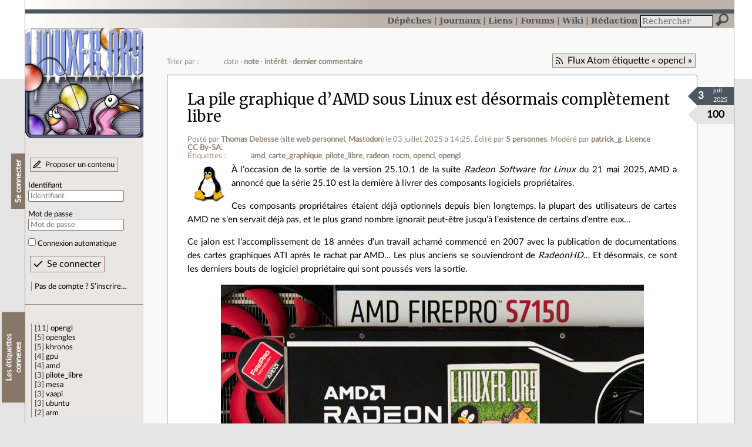

--- FILE ---
content_type: text/html; charset=utf-8
request_url: https://linuxfr.org/tags/opencl/public
body_size: 16602
content:
<!DOCTYPE html>
<html lang="fr">
<head>
<meta charset="utf-8">
<title>Tous les contenus étiquetés avec « opencl » - LinuxFr.org</title>
<style type="text/css">header#branding h1 { background-image: url(/images/logos/linuxfr2_logo-frozen.png) }</style>
<link rel="stylesheet" href="/assets/application-8fbb115c941e433d5cde17e12c376f77d92d2c4eac19d01e1414d617c4d2506f.css" />
<link rel="shortcut icon" type="image/x-icon" href="/favicon.png" />
<meta content="width=device-width" name="viewport">
<meta content="L’actualité du logiciel libre et des sujets voisins (DIY, Open Hardware, Open Data, les Communs, etc.), sur un site francophone contributif géré par une équipe bénévole par et pour des libristes enthousiastes" name="description">
<meta content="Linux, Logiciel, Libre, GNU, Free, Software, Actualité, Forum, Communauté" name="keywords">
<link rel="alternate" type="application/atom+xml" title="Flux Atom étiquette « opencl »" href="https://linuxfr.org/tags/opencl/public.atom" />
</head>

<body class="" id="tags-public">
<div id="top"></div>
<nav id="site">
<div class="go_to_content">
<a href="#contents">Aller au contenu</a>
<a href="#sidebar">Aller au menu</a>
</div>
<ul>
<li><a title="Actualités, événements et autres nouveautés" href="/news">Dépêches</a></li>
<li><a title="Journaux personnels de nos visiteurs" href="/journaux">Journaux</a></li>
<li><a title="Liens remarquables" href="/liens">Liens</a></li>
<li><a title="Questions‑réponses, petites annonces" href="/forums">Forums</a></li>
<li><a title="Pages wiki" href="/wiki">Wiki</a></li>
<li><a title="Participez à la rédaction des dépêches" href="/redaction">Rédaction</a></li>
</ul>
<form action="/recherche" accept-charset="UTF-8" method="get"><input name="utf8" type="hidden" value="&#x2713;" />
<div class="searchbox" role="search">
<label for="query" id="label_query">Recherche :</label>
<input id="query" name="q" type="search" placeholder="Rechercher" />
<input type="submit" value="Rechercher" id="search_submit" title="Lancer la recherche sur le site" data-disable-with="Rechercher" />
</div>
</form>

</nav>

<aside id="sidebar">
<header id="branding"><h1 title="Le logo de LinuxFr.org"><a href="/">LinuxFr.org</a></h1></header>
<div class="login box">
<h1>Se connecter</h1>
<div class="new_content">
<a href="/proposer-un-contenu">Proposer un contenu</a>
</div>
<form class="new_account" id="new_account_sidebar" action="/compte/connexion" accept-charset="UTF-8" method="post"><input name="utf8" type="hidden" value="&#x2713;" /><input type="hidden" name="authenticity_token" value="rJTejI9NnYH6nv2KEyr0y2iCCP6l5QPwJasxIi-Y6TkDt7_EzIQ1fRQzOSsZX3oS5zPIg_kyPciWQelXuGjVFA" /><p>
<label for="account_login_sidebar">Identifiant</label>
<input id="account_login_sidebar" required="required" placeholder="Identifiant" size="20" type="text" name="account[login]" />
</p>
<p>
<label for="account_password_sidebar">Mot de passe</label>
<input id="account_password_sidebar" required="required" placeholder="Mot de passe" size="20" type="password" name="account[password]" />
</p>
<p>
<input name="account[remember_me]" type="hidden" value="0" /><input id="account_remember_me_sidebar" type="checkbox" value="1" name="account[remember_me]" />
<label for="account_remember_me_sidebar">Connexion automatique</label>
</p>
<p>
<input type="submit" name="commit" value="Se connecter" id="account_submit_sidebar" data-disable-with="Se connecter" />
</p>
</form>
<ul>
<li><a href="/compte/inscription">Pas de compte ? S’inscrire…</a></li>
</ul>
</div>
<div class="box" id="near_tags_box">
<h1>Les étiquettes connexes</h1>
<ul>
<li>
  <span class="score" title="11 contenus communs">11</span>
  <a href="/tags/opengl/public">opengl</a>
</li>
<li>
  <span class="score" title="5 contenus communs">5</span>
  <a href="/tags/opengles/public">opengles</a>
</li>
<li>
  <span class="score" title="5 contenus communs">5</span>
  <a href="/tags/khronos/public">khronos</a>
</li>
<li>
  <span class="score" title="4 contenus communs">4</span>
  <a href="/tags/gpu/public">gpu</a>
</li>
<li>
  <span class="score" title="4 contenus communs">4</span>
  <a href="/tags/amd/public">amd</a>
</li>
<li>
  <span class="score" title="3 contenus communs">3</span>
  <a href="/tags/pilote_libre/public">pilote_libre</a>
</li>
<li>
  <span class="score" title="3 contenus communs">3</span>
  <a href="/tags/mesa/public">mesa</a>
</li>
<li>
  <span class="score" title="3 contenus communs">3</span>
  <a href="/tags/vaapi/public">vaapi</a>
</li>
<li>
  <span class="score" title="3 contenus communs">3</span>
  <a href="/tags/ubuntu/public">ubuntu</a>
</li>
<li>
  <span class="score" title="2 contenus communs">2</span>
  <a href="/tags/arm/public">arm</a>
</li></ul>
</div>


</aside>

<section class="container" id="container">

<h1>Tous les contenus étiquetés avec « opencl »</h1>
<nav class="toolbox"><div class="follow_feed"><a href="/tags/opencl/public.atom">Flux Atom étiquette « opencl »</a></div><div class="order_navbar">
Trier par :
<ul>
<li>date</li>
<li><a href="/tags/opencl/public?order=score">note</a></li>
<li><a href="/tags/opencl/public?order=interest">intérêt</a></li>
<li><a href="/tags/opencl/public?order=last_commented_at">dernier commentaire</a></li>
</ul>
</div>
  <nav class="pagination" role="navigation" aria-label="pager">
    
    
        <span class="page current">
  1
</span>

        <span class="page">
  <a rel="next" href="/tags/opencl/public?page=2">2</a>
</span>

      <span class="next">
  <a rel="next" href="/tags/opencl/public?page=2">Suivant ›</a>
</span>

      <span class="last">
  <a href="/tags/opencl/public?page=2">Dernier ›</a>
</span>

  </nav>
</nav><main id="contents" role="main">
<article class="node hentry score10 news" itemscope itemtype="http://schema.org/Article">
<header>
<h1 class="entry-title" itemprop="name"><a href="/news/la-pile-graphique-d-amd-sous-linux-est-desormais-completement-libre">La pile graphique d’AMD sous Linux est désormais complètement libre</a></h1>
<div class="meta">
<span class="floating_spacer"></span><span class="posted_by_spanblock">Posté par <a rel="author" href="/users/illwieckz">Thomas Debesse</a> (<a href="https://illwieckz.net/">site web personnel</a>, <a href="https://pouet.chapril.org/@illwieckz">Mastodon</a>) <time datetime="2025-07-03T14:25:34+02:00" class="updated">le 03 juillet 2025 à 14:25</time>.</span>
<span class="edited_by_spanblock">Édité par <span class="edited_by"><a href="/users/oumph">Benoît Sibaud</a>, <a href="/users/baud">BAud</a>, <a href="/users/cli345">cli345</a>, <a href="/users/alimentaire">Voltairine</a> et <a href="/users/neox">NeoX</a></span>.</span>
<span class="moderated_by_spanblock">Modéré par <a href="/users/patrick_g">patrick_g</a>.</span>
<a rel="license" href="http://creativecommons.org/licenses/by-sa/4.0/deed.fr">Licence CC By‑SA.</a>
<div class="tags">
Étiquettes :
<ul class="tag_cloud" itemprop="keywords">
<li><a rel="tag" href="/tags/amd/public">amd</a></li>
<li><a rel="tag" href="/tags/carte_graphique/public">carte_graphique</a></li>
<li><a rel="tag" href="/tags/pilote_libre/public">pilote_libre</a></li>
<li><a rel="tag" href="/tags/radeon/public">radeon</a></li>
<li><a rel="tag" href="/tags/rocm/public">rocm</a></li>
<li><a rel="tag" href="/tags/opencl/public">opencl</a></li>
<li><a rel="tag" href="/tags/opengl/public">opengl</a></li></ul>
</div>
</div>
</header>
<div class="figures">
<meta content="UserLikes:100" itemprop="interactionCount">
<figure class="score" title="Note de ce contenu">100</figure>
<figure class="datePourCss"><div class="jour">3</div><div class="mois">juil.</div><div class="annee">2025</div></figure>
<figure class="image" itemprop="image"><a href="/sections/linux"><img alt="Linux" title="Linux" src="/images/sections/1.png" /></a></figure>
</div>
<div class="content entry-content" itemprop="articleBody">
<p>À l’occasion de la sortie de la version 25.10.1 de la suite <em>Radeon Software for Linux</em> du 21 mai 2025, AMD a annoncé que la série 25.10 est la dernière à livrer des composants logiciels propriétaires.</p>

<p>Ces composants propriétaires étaient déjà optionnels depuis bien longtemps, la plupart des utilisateurs de cartes AMD ne s’en servait déjà pas, et le plus grand nombre ignorait peut-être jusqu’à l’existence de certains d’entre eux…</p>

<p>Ce jalon est l’accomplissement de 18 années d’un travail acharné commencé en 2007 avec la publication de documentations des cartes graphiques ATI après le rachat par AMD… Les plus anciens se souviendront de <em>RadeonHD</em>… Et désormais, ce sont les derniers bouts de logiciel propriétaire qui sont poussés vers la sortie.</p>

<p><a href="https://dl.illwieckz.net/b/linuxfr.org/pilotes-amd-libres/20250702-235207-000.autocollant-linuxfrorg-cartes-amd.thomas-debesse.jpg"><img src="//img.linuxfr.org/img/[base64]/20250702-235207-000.autocollant-linuxfrorg-cartes-amd.thomas-debesse.720.jpg" alt="Autocollant LinuxFr.org cartes AMD par Thomas Debesse" title="Source : https://dl.illwieckz.net/b/linuxfr.org/pilotes-amd-libres/20250702-235207-000.autocollant-linuxfrorg-cartes-amd.thomas-debesse.720.jpg"></a>  <em>Nos logiciels libres sont plus sereins lorsqu’ils reposent sur des pilotes libres…</em></p>


</div>
<footer class="actions">
<meta itemprop="interactionCount" content="UserComments:30" /><span class="anonymous_reader"><a itemprop="url" href="/news/la-pile-graphique-d-amd-sous-linux-est-desormais-completement-libre">Lire la suite</a> (<span class="nb_comments">30 commentaires</span>).</span>

<div class="formats">
<a title="Télécharger ce contenu au format Markdown" class="action download" href="/news/la-pile-graphique-d-amd-sous-linux-est-desormais-completement-libre.md">Markdown</a>
<a title="Télécharger ce contenu au format EPUB" class="action download" href="/news/la-pile-graphique-d-amd-sous-linux-est-desormais-completement-libre.epub">EPUB</a>
</div>

</footer>
</article>
<article class="node hentry score10 news" itemscope itemtype="http://schema.org/Article">
<header>
<h1 class="entry-title" itemprop="name"><a href="/news/opencl-sous-linux-l-etat-des-pilotes-amd-est-desormais-pire-que-ce-qu-il-etait-a-l-epoque-de-fglrx">OpenCL sous Linux : l’état des pilotes AMD est désormais pire que ce qu’il était à l’époque de fglrx</a></h1>
<div class="meta">
<span class="floating_spacer"></span><span class="posted_by_spanblock">Posté par <a rel="author" href="/users/illwieckz">Thomas Debesse</a> (<a href="https://illwieckz.net/">site web personnel</a>, <a href="https://pouet.chapril.org/@illwieckz">Mastodon</a>) <time datetime="2022-02-01T11:02:40+01:00" class="updated">le 01 février 2022 à 11:02</time>.</span>
<span class="edited_by_spanblock">Édité par <span class="edited_by"><a href="/users/vmagnin">vmagnin</a>, <a href="/users/alkino">alkino</a>, <a href="/users/maxzor">Maxzor</a> et <a href="/users/oumph">Benoît Sibaud</a></span>.</span>
<span class="moderated_by_spanblock">Modéré par <a href="/users/julien_jorge">Julien Jorge</a>.</span>
<a rel="license" href="http://creativecommons.org/licenses/by-sa/4.0/deed.fr">Licence CC By‑SA.</a>
<div class="tags">
Étiquettes :
<ul class="tag_cloud" itemprop="keywords">
<li><a rel="tag" href="/tags/mageia/public">mageia</a></li>
<li><a rel="tag" href="/tags/ubuntu/public">ubuntu</a></li>
<li><a rel="tag" href="/tags/libreoffice/public">libreoffice</a></li>
<li><a rel="tag" href="/tags/rocm/public">rocm</a></li>
<li><a rel="tag" href="/tags/amd/public">amd</a></li>
<li><a rel="tag" href="/tags/opencl/public">opencl</a></li></ul>
</div>
</div>
</header>
<div class="figures">
<meta content="UserLikes:81" itemprop="interactionCount">
<figure class="score" title="Note de ce contenu">81</figure>
<figure class="datePourCss"><div class="jour">1</div><div class="mois">fév.</div><div class="annee">2022</div></figure>
<figure class="image" itemprop="image"><a href="/sections/mat%C3%A9riel"><img alt="Matériel" title="Matériel" src="/images/sections/19.png" /></a></figure>
</div>
<div class="content entry-content" itemprop="articleBody">
<p>Ces dernières années, en même temps que les cartes graphiques AMD restaient compétitives, les pilotes pour ces cartes sont devenus les meilleurs pilotes graphiques sous Linux sur quasiment tous les aspects (fiabilité, performance, stabilité, intégration…), sauf pour un usage pour lesquels les pilotes Linux sont un naufrage : le calcul sur carte graphique avec OpenCL.</p>


</div>
<footer class="actions">
<meta itemprop="interactionCount" content="UserComments:32" /><span class="anonymous_reader"><a itemprop="url" href="/news/opencl-sous-linux-l-etat-des-pilotes-amd-est-desormais-pire-que-ce-qu-il-etait-a-l-epoque-de-fglrx">Lire la suite</a> (<span class="nb_comments">32 commentaires</span>).</span>

<div class="formats">
<a title="Télécharger ce contenu au format Markdown" class="action download" href="/news/opencl-sous-linux-l-etat-des-pilotes-amd-est-desormais-pire-que-ce-qu-il-etait-a-l-epoque-de-fglrx.md">Markdown</a>
<a title="Télécharger ce contenu au format EPUB" class="action download" href="/news/opencl-sous-linux-l-etat-des-pilotes-amd-est-desormais-pire-que-ce-qu-il-etait-a-l-epoque-de-fglrx.epub">EPUB</a>
</div>

</footer>
</article>
<article class="node hentry score0 bookmark" itemscope itemtype="http://schema.org/Article">
<header>
<h1 class="entry-title" itemprop="name"><a class="topic" href="/liens">Lien</a> <a href="/users/antistress/liens/in-defense-of-nir-within-mesa-driver-stack-phoronix">In defense of NIR within Mesa driver stack - phoronix</a></h1>
<div class="meta">
<span class="floating_spacer"></span><span class="posted_by_spanblock">Posté par <a rel="author" href="/users/antistress">antistress</a> (<a href="https://libre-ouvert.tuxfamily.org/">site web personnel</a>) <time datetime="2022-01-30T01:50:31+01:00" class="updated">le 30 janvier 2022 à 01:50</time>.</span>
<div class="tags">
Étiquettes :
<ul class="tag_cloud" itemprop="keywords">
<li><a rel="tag" href="/tags/pilote_libre/public">pilote_libre</a></li>
<li><a rel="tag" href="/tags/opengl/public">opengl</a></li>
<li><a rel="tag" href="/tags/opencl/public">opencl</a></li>
<li><a rel="tag" href="/tags/llvm/public">llvm</a></li>
<li><a rel="tag" href="/tags/nir/public">nir</a></li>
<li><a rel="tag" href="/tags/mesa/public">mesa</a></li>
<li><a rel="tag" href="/tags/pilote_graphique/public">pilote_graphique</a></li></ul>
</div>
</div>
</header>
<div class="figures">
<meta content="UserLikes:1" itemprop="interactionCount">
<figure class="score" title="Note de ce contenu">1</figure>
<figure class="datePourCss"><div class="jour">30</div><div class="mois">jan.</div><div class="annee">2022</div></figure>
<figure class="image" itemprop="image"><img class="avatar" alt="" width="32" height="32" src="//img.linuxfr.org/avatars/033/055/000/avatar.jpg" /></figure>
</div>
<div class="content entry-content" itemprop="articleBody">
<ul class="links">
<li class="link" lang="en"><a hreflang="en" href="https://www.phoronix.com/scan.php?page=news_item&amp;px=Mesa-NIR-Success-Story">https://www.phoronix.com/scan.php?page=news_item&amp;px=Mesa-NIR-Success-Story</a></li>
</ul>

</div>
<footer class="actions">
<meta itemprop="interactionCount" content="UserComments:1" /><span class="anonymous_reader"><a itemprop="url" href="/users/antistress/liens/in-defense-of-nir-within-mesa-driver-stack-phoronix">Discuter</a> (<span class="nb_comments">1 commentaire</span>).</span>


</footer>
</article>
<article class="node hentry score2 diary" itemscope itemtype="http://schema.org/Article">
<header>
<h1 class="entry-title" itemprop="name"><a class="topic" href="/journaux">Journal</a> <a href="/users/alexterieur/journaux/opencl-avoir-l-acceleration-gpu-avec-l-amd-libre">OpenCL : avoir l&#39;accélération GPU avec l&#39;AMD libre</a></h1>
<div class="meta">
<span class="floating_spacer"></span><span class="posted_by_spanblock">Posté par <a rel="author" href="/users/alexterieur">AlexTérieur</a> <time datetime="2020-04-25T16:51:27+02:00" class="updated">le 25 avril 2020 à 16:51</time>.</span>
<a rel="license" href="http://creativecommons.org/licenses/by-sa/4.0/deed.fr">Licence CC By‑SA.</a>
<div class="tags">
Étiquettes :
<ul class="tag_cloud" itemprop="keywords">
<li><a rel="tag" href="/tags/fedora/public">fedora</a></li>
<li><a rel="tag" href="/tags/opencl/public">opencl</a></li>
<li><a rel="tag" href="/tags/amd/public">amd</a></li></ul>
</div>
</div>
</header>
<div class="figures">
<meta content="UserLikes:12" itemprop="interactionCount">
<figure class="score" title="Note de ce contenu">12</figure>
<figure class="datePourCss"><div class="jour">25</div><div class="mois">avr.</div><div class="annee">2020</div></figure>
<figure class="image" itemprop="image"><img class="avatar" alt="" width="64" height="64" src="//linuxfr.org/images/default-avatar.svg" /></figure>
</div>
<div class="content entry-content" itemprop="articleBody">
<p>Bonjour Nal,</p>
<p>Pour des raisons qui m'échappent encore, il n'est pas possible sous Fedora 31 (en attendant peut-être sous la 32 ?) d'avoir l'accélération OpenCL et les drivers libres intégrés à Fedora, sauf manipulations dangereuses (copier à la main des bibliothèques, installer des pilotes qui peuvent péter votre installation etc..). Il existe un support pour RHEL/CentOS mais les utilisateurs Fedora en sont privés…<br>
Pour moi il était hors de question de prendre le risque, je m'étais ravisé mais c'était sans <a href="/users/alexterieur/journaux/opencl-avoir-l-acceleration-gpu-avec-l-amd-libre">(…)</a></p>
</div>
<footer class="actions">
<meta itemprop="interactionCount" content="UserComments:4" /><span class="anonymous_reader"><a itemprop="url" href="/users/alexterieur/journaux/opencl-avoir-l-acceleration-gpu-avec-l-amd-libre">Lire la suite</a> (<span class="nb_comments">4 commentaires</span>).</span>

<div class="formats">
<a title="Télécharger ce contenu au format Markdown" class="action download" href="/users/alexterieur/journaux/opencl-avoir-l-acceleration-gpu-avec-l-amd-libre.md">Markdown</a>
<a title="Télécharger ce contenu au format EPUB" class="action download" href="/users/alexterieur/journaux/opencl-avoir-l-acceleration-gpu-avec-l-amd-libre.epub">EPUB</a>
</div>

</footer>
</article>
<article class="node hentry score3 diary" itemscope itemtype="http://schema.org/Article">
<header>
<h1 class="entry-title" itemprop="name"><a class="topic" href="/journaux">Journal</a> <a href="/users/alexg/journaux/lxc-et-opencl-c-est-possible">LXC et OpenCL c&#39;est possible !</a></h1>
<div class="meta">
<span class="floating_spacer"></span><span class="posted_by_spanblock">Posté par <a rel="author" href="/users/alexg">Alex G.</a> <time datetime="2017-09-27T01:54:42+02:00" class="updated">le 27 septembre 2017 à 01:54</time>.</span>
<a rel="license" href="http://creativecommons.org/licenses/by-sa/4.0/deed.fr">Licence CC By‑SA.</a>
<div class="tags">
Étiquettes :
<ul class="tag_cloud" itemprop="keywords">
<li><a rel="tag" href="/tags/ubuntu/public">ubuntu</a></li>
<li><a rel="tag" href="/tags/apparmor/public">apparmor</a></li>
<li><a rel="tag" href="/tags/lxc/public">lxc</a></li>
<li><a rel="tag" href="/tags/opencl/public">opencl</a></li></ul>
</div>
</div>
</header>
<div class="figures">
<meta content="UserLikes:15" itemprop="interactionCount">
<figure class="score" title="Note de ce contenu">15</figure>
<figure class="datePourCss"><div class="jour">27</div><div class="mois">sept.</div><div class="annee">2017</div></figure>
<figure class="image" itemprop="image"><img class="avatar" alt="" width="64" height="64" src="//img.linuxfr.org/avatars/365/012/000/avatar.png" /></figure>
</div>
<div class="content entry-content" itemprop="articleBody">
<p>Hello, juste un petit journal rapide car je suis content:<br>
j'ai réussi à faire fonctionner <a href="https://fr.wikipedia.org/wiki/OpenCL" title="Définition Wikipédia">OpenCL</a> dans <a href="https://linuxcontainers.org/fr/">LXC</a><br>
en <a href="https://fr.wikipedia.org/wiki/Espace%20utilisateur" title="Définition Wikipédia">Espace utilisateur</a>.</p>
<p>C'est pratique pour pouvoir expérimenter des librairies etc. sans casser son système !</p>

<p>Malheureusement je ne suis pas sur d'avoir tout noté, mais tout de même un petit récap.</p>
<h2 id="création-du-container">Création du container</h2>

<p>Je pars d'un LXC en Espace utilisateur.<br>
Pour cela voir <a href="https://linuxcontainers.org/fr/lxc/getting-started/">la doc officielle de lxc</a>,<br>
mais en résumé c'est (pour mon utilisateur nommé <em>alex</em>):</p>

<ul><li>édition <a href="/users/alexg/journaux/lxc-et-opencl-c-est-possible">(…)</a></li></ul>
</div>
<footer class="actions">
<meta itemprop="interactionCount" content="UserComments:4" /><span class="anonymous_reader"><a itemprop="url" href="/users/alexg/journaux/lxc-et-opencl-c-est-possible">Lire la suite</a> (<span class="nb_comments">4 commentaires</span>).</span>

<div class="formats">
<a title="Télécharger ce contenu au format Markdown" class="action download" href="/users/alexg/journaux/lxc-et-opencl-c-est-possible.md">Markdown</a>
<a title="Télécharger ce contenu au format EPUB" class="action download" href="/users/alexg/journaux/lxc-et-opencl-c-est-possible.epub">EPUB</a>
</div>

</footer>
</article>
<article class="node hentry score5 news" itemscope itemtype="http://schema.org/Article">
<header>
<h1 class="entry-title" itemprop="name"><a href="/news/formation-opencl-en-contribuant-a-gimp">Formation OpenCL en contribuant à GIMP</a></h1>
<div class="meta">
<span class="floating_spacer"></span><span class="posted_by_spanblock">Posté par <a rel="author" href="/users/jehan">Jehan</a> (<a href="http://film.zemarmot.net">site web personnel</a>, <a href="https://fosstodon.org/@zemarmot">Mastodon</a>) <time datetime="2016-02-01T09:36:07+01:00" class="updated">le 01 février 2016 à 09:36</time>.</span>
<span class="edited_by_spanblock">Édité par <span class="edited_by"><a href="/users/oumph">Benoît Sibaud</a></span>.</span>
<span class="moderated_by_spanblock">Modéré par <a href="/users/andrianarivony">ZeroHeure</a>.</span>
<a rel="license" href="http://creativecommons.org/licenses/by-sa/4.0/deed.fr">Licence CC By‑SA.</a>
<div class="tags">
Étiquettes :
<ul class="tag_cloud" itemprop="keywords">
<li><a rel="tag" href="/tags/gimp/public">gimp</a></li>
<li><a rel="tag" href="/tags/gpu/public">gpu</a></li>
<li><a rel="tag" href="/tags/cpu/public">cpu</a></li>
<li><a rel="tag" href="/tags/opencl/public">opencl</a></li>
<li><a rel="tag" href="/tags/gegl/public">gegl</a></li></ul>
</div>
</div>
</header>
<div class="figures">
<meta content="UserLikes:27" itemprop="interactionCount">
<figure class="score" title="Note de ce contenu">27</figure>
<figure class="datePourCss"><div class="jour">1</div><div class="mois">fév.</div><div class="annee">2016</div></figure>
<figure class="image" itemprop="image"><a href="/sections/technologie"><img alt="Technologie" title="Technologie" src="/images/sections/50.png" /></a></figure>
</div>
<div class="content entry-content" itemprop="articleBody">
<p>L'encyclopédie Wikipédia introduit <a href="https://fr.wikipedia.org/wiki/OpenCL">OpenCL</a> ainsi:</p>

<blockquote>
<p>OpenCL (Open Computing Language) est la combinaison d'une API et d'un langage de programmation dérivé du C, proposé comme un standard ouvert par le <a href="https://fr.wikipedia.org/wiki/Khronos_Group">Khronos Group</a>. OpenCL est conçu pour programmer des systèmes parallèles hétérogènes comprenant par exemple à la fois un CPU multi-cœur et un GPU. OpenCL propose donc un modèle de programmation se situant à l'intersection naissante entre le monde des CPU et des GPU, les premiers étant de plus en plus parallèles, les seconds étant de plus en plus programmables.</p>
</blockquote>

<p>Il s'agit donc d'une API permettant d'améliorer les performances algorithmiques en parallélisant les calculs complexes sur les périphériques divers présents de nos jours sur les ordinateurs (CPU, GPU…).<br>
Côté pilotes, le support de cette API sur Linux fut notamment détaillé il y a quelques jours dans un <a href="//linuxfr.org/news/les-pilotes-graphiques-libres-retrospective-et-vue-sur-l-avenir">autre article</a>. Si vous êtes plutôt intéressé par le côté "utilisation" d'OpenCL, pour l'intégrer par exemple dans vos propres programmes, la société <a href="http://streamcomputing.eu/">StreamComputing</a> lance l'initiative "<em>OpenCL training</em>" (en français: "formation OpenCL") proposant une formation gratuite (à distance, par Internet interposé), avec <a href="http://gegl.org">GEGL</a> — le nouveau moteur de traitement d'image de <a href="http://gimp.org">GIMP</a> — comme "support de cours".</p>

<p>La ruse est donc de vous faire contribuer à GEGL tout en vous enseignant la technologie OpenCL. Moi je dis que c'est "double victoire", mais certains pourraient prétendre que les libristes sont fourbes! :P</p>

</div>
<footer class="actions">
<meta itemprop="interactionCount" content="UserComments:13" /><span class="anonymous_reader"><a itemprop="url" href="/news/formation-opencl-en-contribuant-a-gimp">Lire la suite</a> (<span class="nb_comments">13 commentaires</span>).</span>

<div class="formats">
<a title="Télécharger ce contenu au format Markdown" class="action download" href="/news/formation-opencl-en-contribuant-a-gimp.md">Markdown</a>
<a title="Télécharger ce contenu au format EPUB" class="action download" href="/news/formation-opencl-en-contribuant-a-gimp.epub">EPUB</a>
</div>

</footer>
</article>
<article class="node hentry score10 news" itemscope itemtype="http://schema.org/Article">
<header>
<h1 class="entry-title" itemprop="name"><a href="/news/les-pilotes-graphiques-libres-retrospective-et-vue-sur-l-avenir">Les pilotes graphiques libres : rétrospective et vue sur l’avenir</a></h1>
<div class="meta">
<span class="floating_spacer"></span><span class="posted_by_spanblock">Posté par <a rel="author" href="/users/illwieckz">Thomas Debesse</a> (<a href="https://illwieckz.net/">site web personnel</a>, <a href="https://pouet.chapril.org/@illwieckz">Mastodon</a>) <time datetime="2016-01-30T22:52:41+01:00" class="updated">le 30 janvier 2016 à 22:52</time>.</span>
<span class="edited_by_spanblock">Édité par <span class="edited_by"><a href="/users/davy78">Davy Defaud</a>, <a href="/users/baud">BAud</a>, <a href="/users/xoddark">xoddark</a>, <a href="/users/reynum">reynum</a>, <a href="/users/andrianarivony">ZeroHeure</a>, <a href="/users/palm123">palm123</a>, <a href="/users/antistress">antistress</a>, <a href="/users/bubar">bubar🦥</a>, <a href="/users/biomin">Yves Bourguignon</a>, <a href="/users/babytux">babytux</a>, <a href="/users/edb">EdB</a>, <a href="/users/eggman">esdeem</a>, <a href="/users/george">Lucas</a>, <a href="/users/mimi123">Mohamed MEDIOUNI</a>, <a href="/users/spyhawk">Spyhawk</a>, <a href="/users/legab">Le Gab</a>, <a href="/users/oumph">Benoît Sibaud</a>, <a href="/users/jcr83">jcr83</a>, <a href="/users/nyco">Nÿco</a>, <a href="/users/ptitjano">ptitjano</a>, <a href="/users/chips">Christophe &quot;CHiPs&quot; PETIT</a>, <a href="/users/come">come</a>, <a href="/users/zezinho">ʭ  ☯ </a>, <a href="/users/anonyme">Anonyme</a>, <a href="/users/err404">err404</a>, <a href="/users/poleposition">PolePosition</a>, <a href="/users/fredo_m">Frédéric Massot</a>, <a href="/users/m5oul">M5oul</a>, <a href="/users/ariasuni">ariasuni</a> et <a href="/users/narann">Narann</a></span>.</span>
<span class="moderated_by_spanblock">Modéré par <a href="/users/bubar">bubar🦥</a>.</span>
<a rel="license" href="http://creativecommons.org/licenses/by-sa/4.0/deed.fr">Licence CC By‑SA.</a>
<div class="tags">
Étiquettes :
<ul class="tag_cloud" itemprop="keywords">
<li><a rel="tag" href="/tags/arm/public">arm</a></li>
<li><a rel="tag" href="/tags/graphique/public">graphique</a></li>
<li><a rel="tag" href="/tags/opengl/public">opengl</a></li>
<li><a rel="tag" href="/tags/opengles/public">opengles</a></li>
<li><a rel="tag" href="/tags/gpu/public">gpu</a></li>
<li><a rel="tag" href="/tags/opencl/public">opencl</a></li>
<li><a rel="tag" href="/tags/mesa/public">mesa</a></li></ul>
</div>
</div>
</header>
<div class="figures">
<meta content="UserLikes:110" itemprop="interactionCount">
<figure class="score" title="Note de ce contenu">110</figure>
<figure class="datePourCss"><div class="jour">30</div><div class="mois">jan.</div><div class="annee">2016</div></figure>
<figure class="image" itemprop="image"><a href="/sections/x"><img alt="Serveurs d’affichage" title="Serveurs d’affichage" src="/images/sections/52.png" /></a></figure>
</div>
<div class="content entry-content" itemprop="articleBody">
<p>Cette année 2015 fut très riche et très excitante au sujet des pilotes graphiques libres. Grosse nouveauté, <a href="http://mesa3d.org/relnotes/11.0.0.html">Mesa 3D 11 a été annoncée le 12 septembre 2015</a>, avec une prise en charge d’OpenGL 4.2, après une très longue stagnation en version 3.3.</p>

<p>Cette dépêche fait donc la part belle aux récentes nouveautés de Mesa 3D, mais s’attarde aussi sur les actualités des puces graphiques embarquées, et se permet quelques incursions du côté de certains pilotes propriétaires dans leur collaboration avec les projets libres ou leurs initiatives qui profitent à tous.</p>

<p>Pour finir, nous nous permettrons d’annoncer quelques actualités à venir ayant pris racine en 2015.</p>

<p>Merci à tous les contributeurs de cette rétrospective !</p>

</div>
<footer class="actions">
<meta itemprop="interactionCount" content="UserComments:35" /><span class="anonymous_reader"><a itemprop="url" href="/news/les-pilotes-graphiques-libres-retrospective-et-vue-sur-l-avenir">Lire la suite</a> (<span class="nb_comments">35 commentaires</span>).</span>

<div class="formats">
<a title="Télécharger ce contenu au format Markdown" class="action download" href="/news/les-pilotes-graphiques-libres-retrospective-et-vue-sur-l-avenir.md">Markdown</a>
<a title="Télécharger ce contenu au format EPUB" class="action download" href="/news/les-pilotes-graphiques-libres-retrospective-et-vue-sur-l-avenir.epub">EPUB</a>
</div>

</footer>
</article>
<article class="node hentry score5 diary" itemscope itemtype="http://schema.org/Article">
<header>
<h1 class="entry-title" itemprop="name"><a class="topic" href="/journaux">Journal</a> <a href="/users/freejeff/journaux/gpuopen">GPUOpen</a></h1>
<div class="meta">
<span class="floating_spacer"></span><span class="posted_by_spanblock">Posté par <a rel="author" href="/users/freejeff">freejeff</a> <time datetime="2016-01-26T20:23:02+01:00" class="updated">le 26 janvier 2016 à 20:23</time>.</span>
<a rel="license" href="http://creativecommons.org/licenses/by-sa/4.0/deed.fr">Licence CC By‑SA.</a>
<div class="tags">
Étiquettes :
<ul class="tag_cloud" itemprop="keywords">
<li><a rel="tag" href="/tags/gpu/public">gpu</a></li>
<li><a rel="tag" href="/tags/opencl/public">opencl</a></li>
<li><a rel="tag" href="/tags/opengl/public">opengl</a></li></ul>
</div>
</div>
</header>
<div class="figures">
<meta content="UserLikes:25" itemprop="interactionCount">
<figure class="score" title="Note de ce contenu">25</figure>
<figure class="datePourCss"><div class="jour">26</div><div class="mois">jan.</div><div class="annee">2016</div></figure>
<figure class="image" itemprop="image"><img class="avatar" alt="" width="64" height="64" src="//linuxfr.org/images/default-avatar.svg" /></figure>
</div>
<div class="content entry-content" itemprop="articleBody">
<p>AMD sort <a href="http://gpuopen.com/welcometogpuopen/">GPUOpen</a>, il semblerait que leur volonté serait de permettre d'aller plus bas dans les couches de la carte graphique que ce que les APIs classiquent permettent. Je ne sais pas trop ce que cela signifie en détail mais ils ont déjà sorti 3 projets en C++ sur leur <a href="https://github.com/GPUOpen-Tools/amd-codexl-analyzer">github</a>, un outil de maillage, un analyseur de code (noyau OpenCL et OpenGL shaders) et un analyseur de performances DirectX 12 (cela nous concerne un peu moins). Peut <a href="/users/freejeff/journaux/gpuopen">(…)</a></p>
</div>
<footer class="actions">
<meta itemprop="interactionCount" content="UserComments:20" /><span class="anonymous_reader"><a itemprop="url" href="/users/freejeff/journaux/gpuopen">Lire la suite</a> (<span class="nb_comments">20 commentaires</span>).</span>

<div class="formats">
<a title="Télécharger ce contenu au format Markdown" class="action download" href="/users/freejeff/journaux/gpuopen.md">Markdown</a>
<a title="Télécharger ce contenu au format EPUB" class="action download" href="/users/freejeff/journaux/gpuopen.epub">EPUB</a>
</div>

</footer>
</article>
<article class="node hentry score8 diary" itemscope itemtype="http://schema.org/Article">
<header>
<h1 class="entry-title" itemprop="name"><a class="topic" href="/journaux">Journal</a> <a href="/users/lawless/journaux/vulkan-le-successeur-d-opengl">Vulkan le successeur d&#39;OpenGL</a></h1>
<div class="meta">
<span class="floating_spacer"></span><span class="posted_by_spanblock">Posté par <a rel="author" href="/users/lawless">Lawless</a> <time datetime="2015-03-06T08:52:53+01:00" class="updated">le 06 mars 2015 à 08:52</time>.</span>
<a rel="license" href="http://creativecommons.org/licenses/by-sa/4.0/deed.fr">Licence CC By‑SA.</a>
<div class="tags">
Étiquettes :
<ul class="tag_cloud" itemprop="keywords">
<li><a rel="tag" href="/tags/opengl/public">opengl</a></li>
<li><a rel="tag" href="/tags/3d/public">3d</a></li>
<li><a rel="tag" href="/tags/webgl/public">webgl</a></li>
<li><a rel="tag" href="/tags/khronos/public">khronos</a></li>
<li><a rel="tag" href="/tags/opencl/public">opencl</a></li>
<li><a rel="tag" href="/tags/gpu/public">gpu</a></li>
<li><a rel="tag" href="/tags/vulkan/public">vulkan</a></li></ul>
</div>
</div>
</header>
<div class="figures">
<meta content="UserLikes:42" itemprop="interactionCount">
<figure class="score" title="Note de ce contenu">42</figure>
<figure class="datePourCss"><div class="jour">6</div><div class="mois">mar.</div><div class="annee">2015</div></figure>
<figure class="image" itemprop="image"><img class="avatar" alt="" width="64" height="64" src="//img.linuxfr.org/avatars/114/068/000/avatar.png" /></figure>
</div>
<div class="content entry-content" itemprop="articleBody">
<p>Une information qui a son importance dans la pile graphique de Linux, le 3 mars 2015, le <a href="https://fr.wikipedia.org/wiki/Khronos%20Group" title="Définition Wikipédia">Khronos Group</a>, un consortium industriel qui gère entre autre les standards <a href="https://fr.wikipedia.org/wiki/OpenGL" title="Définition Wikipédia">OpenGL</a>, <a href="https://fr.wikipedia.org/wiki/OpenGL%20ES" title="Définition Wikipédia">OpenGL ES</a>, <a href="https://fr.wikipedia.org/wiki/OpenCL" title="Définition Wikipédia">OpenCL</a> et <a href="https://fr.wikipedia.org/wiki/WebGL" title="Définition Wikipédia">WebGL</a> a dévoilé l'API qui devrait succéder à OpenGL à savoir Vulkan, , sa prochaine génération d'API de haute performance dédiée au graphisme 3D et au calcul GPU.</p>
<ul>
<li><a href="https://www.khronos.org/vulkan">Vulkan - Graphics and compute belong together</a></li>
<li>
<a href="https://www.khronos.org/news/press/khronos-reveals-vulkan-api-for-high-efficiency-graphics-and-compute-on-gpus">Khronos Reveals Vulkan API for High-efficiency Graphics and Compute</a> <a href="/users/lawless/journaux/vulkan-le-successeur-d-opengl">(…)</a></li>
</ul>
</div>
<footer class="actions">
<meta itemprop="interactionCount" content="UserComments:21" /><span class="anonymous_reader"><a itemprop="url" href="/users/lawless/journaux/vulkan-le-successeur-d-opengl">Lire la suite</a> (<span class="nb_comments">21 commentaires</span>).</span>

<div class="formats">
<a title="Télécharger ce contenu au format Markdown" class="action download" href="/users/lawless/journaux/vulkan-le-successeur-d-opengl.md">Markdown</a>
<a title="Télécharger ce contenu au format EPUB" class="action download" href="/users/lawless/journaux/vulkan-le-successeur-d-opengl.epub">EPUB</a>
</div>

</footer>
</article>
<article class="node hentry score2 news" itemscope itemtype="http://schema.org/Article">
<header>
<h1 class="entry-title" itemprop="name"><a href="/news/les-journaux-linuxfr-org-les-mieux-notes-du-mois-de-fevrier-2014">Les journaux LinuxFr.org les mieux notés du mois de février 2014</a></h1>
<div class="meta">
<span class="floating_spacer"></span><span class="posted_by_spanblock">Posté par <a rel="author" href="/users/floxy">Florent Zara</a> (<a href="https://linuxfr.org/users/floxy">site web personnel</a>, <a href="https://mamot.fr/@flzara">Mastodon</a>) <time datetime="2014-03-03T19:09:42+01:00" class="updated">le 03 mars 2014 à 19:09</time>.</span>
<span class="edited_by_spanblock">Édité par <span class="edited_by"><a href="/users/nyco">Nÿco</a></span>.</span>
<span class="moderated_by_spanblock">Modéré par <a href="/users/montaigne">Ontologia</a>.</span>
<a rel="license" href="http://creativecommons.org/licenses/by-sa/4.0/deed.fr">Licence CC By‑SA.</a>
<div class="tags">
Étiquettes :
<ul class="tag_cloud" itemprop="keywords">
<li><a rel="tag" href="/tags/systemd/public">systemd</a></li>
<li><a rel="tag" href="/tags/debian/public">debian</a></li>
<li><a rel="tag" href="/tags/manux_os/public">manux_os</a></li>
<li><a rel="tag" href="/tags/wayland/public">wayland</a></li>
<li><a rel="tag" href="/tags/rss/public">rss</a></li>
<li><a rel="tag" href="/tags/atom/public">atom</a></li>
<li><a rel="tag" href="/tags/opencl/public">opencl</a></li></ul>
</div>
</div>
</header>
<div class="figures">
<meta content="UserLikes:10" itemprop="interactionCount">
<figure class="score" title="Note de ce contenu">10</figure>
<figure class="datePourCss"><div class="jour">3</div><div class="mois">mar.</div><div class="annee">2014</div></figure>
<figure class="image" itemprop="image"><a href="/sections/linuxfrorg"><img alt="LinuxFr.org" title="LinuxFr.org" src="/images/sections/27.png" /></a></figure>
</div>
<div class="content entry-content" itemprop="articleBody">
<p>LinuxFr.org propose des dépêches et articles, soumis par tous (vous y compris), puis revus et corrigés par l'équipe de modération avant publication. C'est la partie la plus visible de LinuxFr.org, ce sont les dépêches qui sont le plus lues et suivies, sur le site, via Atom/RSS, ou bien via partage par messagerie instantanée, par courriel, ou encore via médias sociaux.</p>

<p>Ce que l’on sait moins, c’est que LinuxFr.org vous propose également à tous de tenir vos propres articles directement publiables, sans validation <em>a priori</em> des modérateurs. Ceux-ci s'appellent des journaux (ou « blogs » en termes anglicistes). Voici un florilège d'une dizaine de ces journaux parmi les mieux notés par les lecteurs du site… qui notent. Lumière sur ceux du mois de février 2014 passé.</p>

<p>Participez à l'écriture d'articles ! <a href="//linuxfr.org/redaction">http://linuxfr.org/redaction</a> Écrivez votre journal ! <a href="//linuxfr.org/journaux/nouveau">http://linuxfr.org/journaux/nouveau</a></p>

<ul>
<li>
<a href="//linuxfr.org/users/andrianarivony/journaux/avoir-du-marbre-et-des-discussions-techniques">Avoir du marbre (et des discussions techniques)</a> par ZeroHeure ;</li>
<li>
<a href="//linuxfr.org/users/atem18/journaux/ubuntu-passera-lui-aussi-sur-systemd">Ubuntu passera lui aussi sur systemd</a> par Atem18 ;</li>
<li>
<a href="//linuxfr.org/users/ptifeth/journaux/debian-rejoint-les-utilisateurs-de-systemd">Debian rejoint les utilisateurs de Systemd</a> par feth ;</li>
<li>
<a href="//linuxfr.org/users/ecolbus/journaux/annonce-manux-0-0-4">Annonce : Manux 0.0.4</a> par  Emmanuel Colbus ;</li>
<li>
<a href="//linuxfr.org/users/mupuf/journaux/compositeurs-wayland-pourquoi-et-comment-gerer-les-clients-privilegies">Compositeurs Wayland - Pourquoi et comment gérer les clients privilégiés?</a> par Martin Peres ;</li>
<li>
<a href="//linuxfr.org/users/elessar/journaux/debian-adopte-systemd-comme-init-par-defaut">Debian adopte systemd comme init par défaut</a> par Tanguy Ortolo ;</li>
<li>
<a href="//linuxfr.org/users/devnewton/journaux/jnuit-et-la-recette-des-mombolini">jnuit et la recette des mombolini</a> par devnewton ;</li>
<li>
<a href="//linuxfr.org/users/ptifeth/journaux/you-re-talking-about-a-revolution">You're talking about a revolution</a> par feth ;</li>
<li>
<a href="//linuxfr.org/users/lezardbreton/journaux/twitter-vs-rss-atom-pour-suivre-un-site">Twitter vs RSS/ATOM pour suivre un site</a> par lezardbreton ;</li>
<li>
<a href="//linuxfr.org/users/antistress/journaux/aye-les-processeurs-intel-ivy-bridge-gerent-opencl-1-1-sous-gnu-linux">Ayé les processeurs Intel Ivy Bridge gèrent OpenCL 1.1 sous GNU/Linux</a> par antistress.</li>
</ul>

</div>
<footer class="actions">
<meta itemprop="interactionCount" content="UserComments:0" /><span class="anonymous_reader"><a itemprop="url" href="/news/les-journaux-linuxfr-org-les-mieux-notes-du-mois-de-fevrier-2014">Lire la suite</a> (<span class="nb_comments">0 commentaire</span>).</span>

<div class="formats">
<a title="Télécharger ce contenu au format Markdown" class="action download" href="/news/les-journaux-linuxfr-org-les-mieux-notes-du-mois-de-fevrier-2014.md">Markdown</a>
<a title="Télécharger ce contenu au format EPUB" class="action download" href="/news/les-journaux-linuxfr-org-les-mieux-notes-du-mois-de-fevrier-2014.epub">EPUB</a>
</div>

</footer>
</article>
<article class="node hentry score8 diary" itemscope itemtype="http://schema.org/Article">
<header>
<h1 class="entry-title" itemprop="name"><a class="topic" href="/journaux">Journal</a> <a href="/users/antistress/journaux/aye-les-processeurs-intel-ivy-bridge-gerent-opencl-1-1-sous-gnu-linux">Ayé les processeurs Intel Ivy Bridge gèrent OpenCL 1.1 sous GNU/Linux</a></h1>
<div class="meta">
<span class="floating_spacer"></span><span class="posted_by_spanblock">Posté par <a rel="author" href="/users/antistress">antistress</a> (<a href="https://libre-ouvert.tuxfamily.org/">site web personnel</a>) <time datetime="2014-02-12T20:13:50+01:00" class="updated">le 12 février 2014 à 20:13</time>.</span>
<a rel="license" href="http://creativecommons.org/licenses/by-sa/4.0/deed.fr">Licence CC By‑SA.</a>
<div class="tags">
Étiquettes :
<ul class="tag_cloud" itemprop="keywords">
<li><a rel="tag" href="/tags/opengles/public">opengles</a></li>
<li><a rel="tag" href="/tags/opencl/public">opencl</a></li>
<li><a rel="tag" href="/tags/vaapi/public">vaapi</a></li>
<li><a rel="tag" href="/tags/intel/public">intel</a></li>
<li><a rel="tag" href="/tags/opengl/public">opengl</a></li>
<li><a rel="tag" href="/tags/gstreamer/public">gstreamer</a></li>
<li><a rel="tag" href="/tags/beignet/public">beignet</a></li></ul>
</div>
</div>
</header>
<div class="figures">
<meta content="UserLikes:41" itemprop="interactionCount">
<figure class="score" title="Note de ce contenu">41</figure>
<figure class="datePourCss"><div class="jour">12</div><div class="mois">fév.</div><div class="annee">2014</div></figure>
<figure class="image" itemprop="image"><img class="avatar" alt="" width="64" height="64" src="//img.linuxfr.org/avatars/033/055/000/avatar.jpg" /></figure>
</div>
<div class="content entry-content" itemprop="articleBody">
<p>J'avais rédigé cette dépêche au lancement des processeurs Ivy Bridge :</p>

<ul><li><a href="//linuxfr.org/news/intel-ivy-bridge-et-linux-ca-juste-marche">Intel Ivy Bridge et Linux : ça juste marche</a></li></ul><p>Depuis, les développeurs de l'<a href="https://01.org/about"><em>Intel Open Source Technology Center (aka Intel OTC)</em></a> ont mis les bouchées doubles et voici où en est la situation :</p>

<p>Les cœurs graphiques Ivy Bridge sont à présent compatibles OpenGL 3.3 (depuis Mesa 10.0) (Ivy Bridge peut gérer OpenGL 4.0 en théorie), OpenGL ES 3.0 (depuis Mesa 9.1), et, grande nouveauté : OpenCL 1.1 <a href="/users/antistress/journaux/aye-les-processeurs-intel-ivy-bridge-gerent-opencl-1-1-sous-gnu-linux">(…)</a></p>
</div>
<footer class="actions">
<meta itemprop="interactionCount" content="UserComments:21" /><span class="anonymous_reader"><a itemprop="url" href="/users/antistress/journaux/aye-les-processeurs-intel-ivy-bridge-gerent-opencl-1-1-sous-gnu-linux">Lire la suite</a> (<span class="nb_comments">21 commentaires</span>).</span>

<div class="formats">
<a title="Télécharger ce contenu au format Markdown" class="action download" href="/users/antistress/journaux/aye-les-processeurs-intel-ivy-bridge-gerent-opencl-1-1-sous-gnu-linux.md">Markdown</a>
<a title="Télécharger ce contenu au format EPUB" class="action download" href="/users/antistress/journaux/aye-les-processeurs-intel-ivy-bridge-gerent-opencl-1-1-sous-gnu-linux.epub">EPUB</a>
</div>

</footer>
</article>
<article class="node hentry score4 diary" itemscope itemtype="http://schema.org/Article">
<header>
<h1 class="entry-title" itemprop="name"><a class="topic" href="/journaux">Journal</a> <a href="/users/tallion/journaux/petit-tour-d-horizon-de-la-haute-performance-et-du-parallelisme">Petit tour d’horizon de la haute performance et du parallélisme</a></h1>
<div class="meta">
<span class="floating_spacer"></span><span class="posted_by_spanblock">Posté par <a rel="author" href="/users/tallion">tallion</a> <time datetime="2013-11-08T04:29:27+01:00" class="updated">le 08 novembre 2013 à 04:29</time>.</span>
<a rel="license" href="http://creativecommons.org/licenses/by-sa/3.0/deed.fr">Licence CC By‑SA.</a>
<div class="tags">
Étiquettes :
<ul class="tag_cloud" itemprop="keywords">
<li><a rel="tag" href="/tags/openmp/public">openmp</a></li>
<li><a rel="tag" href="/tags/opencl/public">opencl</a></li>
<li><a rel="tag" href="/tags/gpgpu/public">gpgpu</a></li></ul>
</div>
</div>
</header>
<div class="figures">
<meta content="UserLikes:23" itemprop="interactionCount">
<figure class="score" title="Note de ce contenu">23</figure>
<figure class="datePourCss"><div class="jour">8</div><div class="mois">nov.</div><div class="annee">2013</div></figure>
<figure class="image" itemprop="image"><img class="avatar" alt="" width="64" height="64" src="//linuxfr.org/images/default-avatar.svg" /></figure>
</div>
<div class="content entry-content" itemprop="articleBody">

<p>(Allez j’ai pas sommeil donc continuons,aujourd’hui je troll: numéro 2 après mon journal sur l’API html5 sur la géométrie)</p>

<p>Ici je ne vais pas parler de la très très haute performance quand les mutants transgéniques de codeurs fous vont jusqu’à optimiser leur source pour que le scheduler de GCC génère du code machine encore plus rapide mais plutôt des outils abordable qui ne nécessite pas de passer 3 semaines sur 60 lignes de codes.</p>
<h2 id="petit-rappel-sur-les-bases">Petit rappel sur les bases:</h2>

<p>SIMD <a href="/users/tallion/journaux/petit-tour-d-horizon-de-la-haute-performance-et-du-parallelisme">(…)</a></p>
</div>
<footer class="actions">
<meta itemprop="interactionCount" content="UserComments:34" /><span class="anonymous_reader"><a itemprop="url" href="/users/tallion/journaux/petit-tour-d-horizon-de-la-haute-performance-et-du-parallelisme">Lire la suite</a> (<span class="nb_comments">34 commentaires</span>).</span>

<div class="formats">
<a title="Télécharger ce contenu au format Markdown" class="action download" href="/users/tallion/journaux/petit-tour-d-horizon-de-la-haute-performance-et-du-parallelisme.md">Markdown</a>
<a title="Télécharger ce contenu au format EPUB" class="action download" href="/users/tallion/journaux/petit-tour-d-horizon-de-la-haute-performance-et-du-parallelisme.epub">EPUB</a>
</div>

</footer>
</article>
<article class="node hentry score2 diary" itemscope itemtype="http://schema.org/Article">
<header>
<h1 class="entry-title" itemprop="name"><a class="topic" href="/journaux">Journal</a> <a href="/users/sebastien--3/journaux/seminaire-a-l-ircam-standards-et-librairies-ouverts-pour-l-animation-et-le-jeu">Séminaire à l&#39;Ircam : Standards et librairies ouverts pour l&#39;animation et le jeu</a></h1>
<div class="meta">
<span class="floating_spacer"></span><span class="posted_by_spanblock">Posté par <a rel="author" href="/users/sebastien--3">Sébastien</a> <time datetime="2013-10-28T11:31:20+01:00" class="updated">le 28 octobre 2013 à 11:31</time>.</span>
<a rel="license" href="http://creativecommons.org/licenses/by-sa/3.0/deed.fr">Licence CC By‑SA.</a>
<div class="tags">
Étiquettes :
<ul class="tag_cloud" itemprop="keywords">
<li><a rel="tag" href="/tags/opengl/public">opengl</a></li>
<li><a rel="tag" href="/tags/opencl/public">opencl</a></li>
<li><a rel="tag" href="/tags/séminaire/public">séminaire</a></li>
<li><a rel="tag" href="/tags/opensubdiv/public">opensubdiv</a></li></ul>
</div>
</div>
</header>
<div class="figures">
<meta content="UserLikes:14" itemprop="interactionCount">
<figure class="score" title="Note de ce contenu">14</figure>
<figure class="datePourCss"><div class="jour">28</div><div class="mois">oct.</div><div class="annee">2013</div></figure>
<figure class="image" itemprop="image"><img class="avatar" alt="" width="64" height="64" src="//linuxfr.org/images/default-avatar.svg" /></figure>
</div>
<div class="content entry-content" itemprop="articleBody">
<p>Je fais suivre cette information qui pourrait intéresser des membres de notre communauté.</p>

<p><strong>Séminaire gratuit, mais inscription obligatoire</strong> à : <a href="http://paris.siggraph.org/activites/2013-14/standards-et-librairies-ouverts/standards-et-librairies-ouverts-pour-lanimation-et#inscription">http://paris.siggraph.org/activites/2013-14/standards-et-librairies-ouverts/standards-et-librairies-ouverts-pour-lanimation-et#inscription</a></p>

<p>Standards et librairies ouverts pour l'animation et le jeu vidéo<br><strong>Mardi  5  novembre   2013     16H - 17H30      en salle Stravinsky</strong>.         </p>

<p>Bill POLSON, directeur de la stratégie industrielle chez Pixar Animation Studios, et <br>
Erik NOREKE, consultant spécialisé en technologie (software et hardware) et membre du Kronos Group.<br><strong>Présentation en anglais</strong>.</p>

<p>Résumé :</p>

<p>Le développement de l'informatique s'est largement <a href="/users/sebastien--3/journaux/seminaire-a-l-ircam-standards-et-librairies-ouverts-pour-l-animation-et-le-jeu">(…)</a></p>
</div>
<footer class="actions">
<meta itemprop="interactionCount" content="UserComments:9" /><span class="anonymous_reader"><a itemprop="url" href="/users/sebastien--3/journaux/seminaire-a-l-ircam-standards-et-librairies-ouverts-pour-l-animation-et-le-jeu">Lire la suite</a> (<span class="nb_comments">9 commentaires</span>).</span>

<div class="formats">
<a title="Télécharger ce contenu au format Markdown" class="action download" href="/users/sebastien--3/journaux/seminaire-a-l-ircam-standards-et-librairies-ouverts-pour-l-animation-et-le-jeu.md">Markdown</a>
<a title="Télécharger ce contenu au format EPUB" class="action download" href="/users/sebastien--3/journaux/seminaire-a-l-ircam-standards-et-librairies-ouverts-pour-l-animation-et-le-jeu.epub">EPUB</a>
</div>

</footer>
</article>
<article class="node hentry score10 news" itemscope itemtype="http://schema.org/Article">
<header>
<h1 class="entry-title" itemprop="name"><a href="/news/mesa-9-0-est-sorti-opengl-3-1-opencl-vdpau">Mesa 9.0 est sorti : OpenGL 3.1, OpenCL, VDPAU…</a></h1>
<div class="meta">
<span class="floating_spacer"></span><span class="posted_by_spanblock">Posté par <a rel="author" href="/users/antistress">antistress</a> (<a href="https://libre-ouvert.tuxfamily.org/">site web personnel</a>) <time datetime="2012-10-09T18:47:13+02:00" class="updated">le 09 octobre 2012 à 18:47</time>.</span>
<span class="edited_by_spanblock">Édité par <span class="edited_by"><a href="/users/davy78">Davy Defaud</a>, <a href="/users/illwieckz">Thomas Debesse</a> et <a href="/users/nyco">Nÿco</a></span>.</span>
<span class="moderated_by_spanblock">Modéré par <a href="/users/davy78">Davy Defaud</a>.</span>
<a rel="license" href="http://creativecommons.org/licenses/by-sa/3.0/deed.fr">Licence CC By‑SA.</a>
<div class="tags">
Étiquettes :
<ul class="tag_cloud" itemprop="keywords">
<li><a rel="tag" href="/tags/opengles/public">opengles</a></li>
<li><a rel="tag" href="/tags/opencl/public">opencl</a></li>
<li><a rel="tag" href="/tags/vdpau/public">vdpau</a></li>
<li><a rel="tag" href="/tags/gallium3d/public">gallium3d</a></li>
<li><a rel="tag" href="/tags/khronos/public">khronos</a></li>
<li><a rel="tag" href="/tags/vaapi/public">vaapi</a></li>
<li><a rel="tag" href="/tags/mesa/public">mesa</a></li></ul>
</div>
</div>
</header>
<div class="figures">
<meta content="UserLikes:60" itemprop="interactionCount">
<figure class="score" title="Note de ce contenu">60</figure>
<figure class="datePourCss"><div class="jour">9</div><div class="mois">oct.</div><div class="annee">2012</div></figure>
<figure class="image" itemprop="image"><a href="/sections/x"><img alt="Serveurs d’affichage" title="Serveurs d’affichage" src="/images/sections/52.png" /></a></figure>
</div>
<div class="content entry-content" itemprop="articleBody">
<p>Nous avions relayé <a href="http://linuxfr.org/news/quoi-de-neuf-du-cote-d-opengl-et-linux">au mois d&#8217;août</a> la publication des spécifications <a href="http://fr.wikipedia.org/wiki/OpenGL" title="Définition Wikipédia">OpenGL</a> 4.3 et <a href="http://fr.wikipedia.org/wiki/OpenGL ES" title="Définition Wikipédia">OpenGL ES</a> 3.0 par le <a href="http://fr.wikipedia.org/wiki/Khronos Group" title="Définition Wikipédia">Groupe Khronos</a>.</p>

<p><a href="https://fr.wikipedia.org/wiki/Mesa_%28OpenGL%29" title="Définition Wikipédia">Mesa</a>, une implémentation libre de la spécification pour plates&#8208;formes de type Unix, comme GNU/Linux, vient de sortir en version 9.0, offrant notamment la prise en charge de la version 3.1 d&#8217;OpenGL datant du 24 mars 2009. Du fait de cette importante mise à jour, Mesa 8.1 sort finalement sous le nom de Mesa 9.0.</p>

</div>
<footer class="actions">
<meta itemprop="interactionCount" content="UserComments:16" /><span class="anonymous_reader"><a itemprop="url" href="/news/mesa-9-0-est-sorti-opengl-3-1-opencl-vdpau">Lire la suite</a> (<span class="nb_comments">16 commentaires</span>).</span>

<div class="formats">
<a title="Télécharger ce contenu au format Markdown" class="action download" href="/news/mesa-9-0-est-sorti-opengl-3-1-opencl-vdpau.md">Markdown</a>
<a title="Télécharger ce contenu au format EPUB" class="action download" href="/news/mesa-9-0-est-sorti-opengl-3-1-opencl-vdpau.epub">EPUB</a>
</div>

</footer>
</article>
<article class="node hentry score5 news" itemscope itemtype="http://schema.org/Article">
<header>
<h1 class="entry-title" itemprop="name"><a href="/news/specifications-de-opengl-40">Spécifications de OpenGL 4.0</a></h1>
<div class="meta">
<span class="floating_spacer"></span><span class="posted_by_spanblock">Posté par <a rel="author" href="/users/befree">Nicolas Lefillastre</a> <time datetime="2010-05-03T20:02:36+02:00" class="updated">le 03 mai 2010 à 20:02</time>.</span>

<span class="moderated_by_spanblock">Modéré par <a href="/users/baud123">baud123</a>.</span>
<div class="tags">
Étiquettes :
<ul class="tag_cloud" itemprop="keywords">
<li><a rel="tag" href="/tags/opengl/public">opengl</a></li>
<li><a rel="tag" href="/tags/documentation/public">documentation</a></li>
<li><a rel="tag" href="/tags/jeu_vidéo/public">jeu_vidéo</a></li>
<li><a rel="tag" href="/tags/opencl/public">opencl</a></li>
<li><a rel="tag" href="/tags/interopérabilité/public">interopérabilité</a></li>
<li><a rel="tag" href="/tags/logiciel/public">logiciel</a></li>
<li><a rel="tag" href="/tags/khronos/public">khronos</a></li></ul>
</div>
</div>
</header>
<div class="figures">
<meta content="UserLikes:28" itemprop="interactionCount">
<figure class="score" title="Note de ce contenu">28</figure>
<figure class="datePourCss"><div class="jour">3</div><div class="mois">mai</div><div class="annee">2010</div></figure>
<figure class="image" itemprop="image"><a href="/sections/technologie"><img alt="Technologie" title="Technologie" src="/images/sections/50.png" /></a></figure>
</div>
<div class="content entry-content" itemprop="articleBody">
Le Khronos Group (consortium de standards ouverts) a annoncé la sortie de OpenGL 4.0 le 10 mars 2010 sous forme de PDF de 489 pages et 2.8 Mo. Pour mémoire, OpenGL, pour Open Graphics Library, est une spécification qui définit une API d'imagerie 3D et 2D, pour les ordinateurs allant du mobile au super-calculateur, en passant bien évidemment par le jeu vidéo.<br />
<br />
Cette version 4.0 apporte son lot de nouveautés :<br />
<ul><li>Amélioration de l'interopérabilité avec <a href="http://fr.wikipedia.org/wiki/OpenCL" title="Définition Wikipédia">OpenCL</a>, sans recourir au CPU ;<br />
</li><li>Amélioration du rendu via le passage des opérations en virgule flottante du format simple précision au format double précision ;<br />
</li><li>Et, bien sûr, le très attendu (essentiellement par les programmeurs de jeux) support de la <a href="http://fr.wikipedia.org/wiki/Pavage">tessellation</a> ! La tessellation est le pavage en français ou encore tiling en anglais. OpenGL la proposait déjà mais seulement via une extension fournie par AMD donc uniquement disponible pour les cartes ATI compatibles. OpenGL rattrape ainsi DirectX 11 qui propose déjà la tessellation. Par exemple, <a href="http://linuxfr.org/~lapinflemard/29273.html">ce journal de début d'année sur DLFP</a> évoquait les différences entre bibliothèques de jeux.</li></ul><br />
<br />
OpenGL 3.3 a été livré à la même occasion, ayant pour but de rétroporter un maximum de nouveautés 4.0 pour les vieux <a href="http://fr.wikipedia.org/wiki/Processeur_graphique">GPU</a>.<br />
<br />
<abbr title="Note des modérateurs">NdM</abbr> : <i>ce sujet n'est plus de toute fraîcheur, mais il nous a paru intéressant de lancer le débat.</i>

</div>
<footer class="actions">
<meta itemprop="interactionCount" content="UserComments:35" /><span class="anonymous_reader"><a itemprop="url" href="/news/specifications-de-opengl-40">Lire la suite</a> (<span class="nb_comments">35 commentaires</span>).</span>

<div class="formats">
<a title="Télécharger ce contenu au format Markdown" class="action download" href="/news/specifications-de-opengl-40.md">Markdown</a>
<a title="Télécharger ce contenu au format EPUB" class="action download" href="/news/specifications-de-opengl-40.epub">EPUB</a>
</div>

</footer>
</article>

</main>
<nav class="toolbox">  <nav class="pagination" role="navigation" aria-label="pager">
    
    
        <span class="page current">
  1
</span>

        <span class="page">
  <a rel="next" href="/tags/opencl/public?page=2">2</a>
</span>

      <span class="next">
  <a rel="next" href="/tags/opencl/public?page=2">Suivant ›</a>
</span>

      <span class="last">
  <a href="/tags/opencl/public?page=2">Dernier ›</a>
</span>

  </nav>
</nav>
<footer>
<p><a class="scroll" href="#top">Revenir en haut de page</a></p>
</footer>
</section>
<footer id="bigfooter">
<nav id="last_comments">
<h1>Derniers commentaires</h1>
<ul>
<li><a href="/users/adis/journaux/mozilla-thunderbird-cache-les-spams#comment-2011892">Re: Comportement ancien pour moi</a></li>
<li><a href="/users/spacefox/liens/scx_horoscope-astrological-cpu-scheduler#comment-2011891">Re: J&#39;ai pas trop compris</a></li>
<li><a href="/users/minimock/liens/l-assemblee-nationale-adopte-l-interdiction-des-reseaux-sociaux-aux-moins-de-15-ans-en-premiere-lecture#comment-2011890">Re: le passage le plus intéressant</a></li>
<li><a href="/users/karour/journaux/reflexions-sur-la-conception-d-un-systeme-cognitif-local-oriente-architecture-et-controle#comment-2011889">Re: Attentes sur ce site</a></li>
<li><a href="/users/luc-skywalker/liens/sculptures-electroniques-de-l-espace#comment-2011888">Re: A voir</a></li>
<li><a href="/users/vmagnin/journaux/linux-les-planetes-s-alignent-en-2026#comment-2011887">Re: Et les gamers</a></li>
<li><a href="/forums/general-cherche-logiciel/posts/retouche-photo-rapide#comment-2011886">Re: Showphoto ?</a></li>
<li><a href="/users/minimock/liens/l-assemblee-nationale-adopte-l-interdiction-des-reseaux-sociaux-aux-moins-de-15-ans-en-premiere-lecture#comment-2011885">Re: le passage le plus intéressant</a></li>
<li><a href="/users/adis/journaux/mozilla-thunderbird-cache-les-spams#comment-2011884">Comportement ancien pour moi</a></li>
<li><a href="/users/luc-skywalker/liens/sculptures-electroniques-de-l-espace#comment-2011883">Re: A voir</a></li>
<li><a href="/users/wilk/liens/le-port-du-casque-et-de-moyens-reflechissants-obligatoire-pour-les-cyclistes-et-les-conducteurs-de-trottinettes-a-aurillac#comment-2011882">Re: &quot;Il a été percuté par une voiture&quot;</a></li>
<li><a href="/users/spacefox/liens/scx_horoscope-astrological-cpu-scheduler#comment-2011881">Re: J&#39;ai pas trop compris</a></li>
</ul>
</nav>
<nav id="popular_tags">
<h1>Étiquettes (tags) populaires</h1>
<ul class="tag_cloud">
<li><a href="/tags/intelligence_artificielle/public">intelligence_artificielle</a></li>
<li><a href="/tags/merdification/public">merdification</a></li>
<li><a href="/tags/grands_modèles_de_langage/public">grands_modèles_de_langage</a></li>
<li><a href="/tags/hppa/public">hppa</a></li>
<li><a href="/tags/france_culture/public">france_culture</a></li>
<li><a href="/tags/administration_française/public">administration_française</a></li>
<li><a href="/tags/états-unis/public">états-unis</a></li>
<li><a href="/tags/donald_trump/public">donald_trump</a></li>
<li><a href="/tags/note_de_lecture/public">note_de_lecture</a></li>
<li><a href="/tags/capitalisme_de_surveillance/public">capitalisme_de_surveillance</a></li>
<li><a href="/tags/capitalisme/public">capitalisme</a></li>
<li><a href="/tags/linuxfr/public">linuxfr</a></li>
</ul>
</nav>
<section id="friends">
<h1>Sites amis</h1>
<ul>
<li><a href="https://www.april.org/">April</a></li>
<li><a href="https://www.agendadulibre.org/">Agenda du Libre</a></li>
<li><a href="https://www.framasoft.net/">Framasoft</a></li>
<li><a href="https://www.d-booker.fr/">Éditions D-BookeR</a></li>
<li><a href="https://www.editions-eyrolles.com/Recherche/?q=linux">Éditions Eyrolles</a></li>
<li><a href="https://boutique.ed-diamond.com/">Éditions Diamond</a></li>
<li><a href="https://www.editions-eni.fr/recherche?exp=opensource ">Éditions ENI</a></li>
<li><a href="https://www.laquadrature.net/">La Quadrature du Net</a></li>
<li><a href="https://lea-linux.org">Lea-Linux</a></li>
<li><a href="https://enventelibre.org">En Vente Libre</a></li>
<li><a href="https://grafik.plus/">Grafik Plus</a></li>
<li><a href="https://opensource.org/">Open Source Initiative</a></li>
</ul>
</section>
<nav id="about_us">
<h1>À propos de LinuxFr.org</h1>
<ul>
<li><a href="/mentions_legales">Mentions légales</a></li>
<li><a href="/faire_un_don">Faire un don</a></li>
<li><a href="/equipe">L’équipe de LinuxFr.org</a></li>
<li><a href="/informations">Informations sur le site</a></li>
<li><a href="/aide">Aide / Foire aux questions</a></li>
<li><a href="/suivi">Suivi des suggestions et bogues</a></li>
<li><a href="/regles_de_moderation">Règles de modération</a></li>
<li><a href="/statistiques">Statistiques</a></li>
<li><a href="/developpement">API pour le développement</a></li>
<li><a href="/code_source_du_site">Code source du site</a></li>
<li><a href="/plan">Plan du site</a></li>
</ul>
</nav>
</footer>

<script src="/assets/application-ea18d32113d34928f73c40c3e7e4aee7b5cc739bee5f9f08fb03d30b00343c90.js"></script>
</body>
</html>
